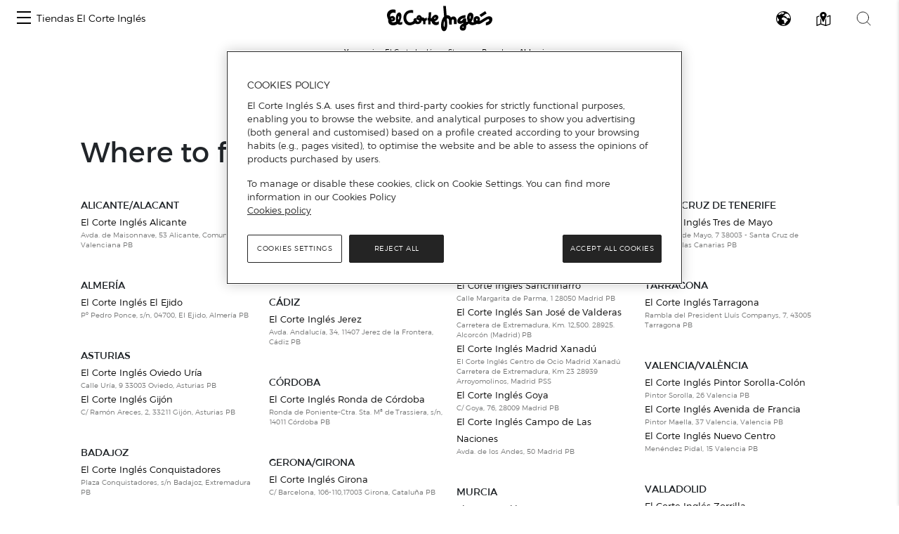

--- FILE ---
content_type: text/css
request_url: https://www.centroscomerciales.elcorteingles.es/assets/ee/css/covid_eci.css
body_size: 3029
content:
.container {
    width: 100%;
    padding-right: 15px;
    padding-left: 15px;
    margin-right: auto;
    margin-left: auto;
}
@media (min-width: 1200px) {
    .container {
        max-width: 1140px;
    }
}
#covid{
    margin-top: 2rem;
    margin-bottom: 1rem;
}
#covid .d-mobile-none{display: none}
#covid .covid-header{
    border: 5px solid #CAD401;
    padding: 36px;
    background: #fff;
    display: flex;
    flex-direction: column;
    align-items: center;
}
#covid .covid-header p{margin-bottom:0}
#covid .covid-header p.title{
    font-size: 36px;
    color: #018B3C;
    font-weight: bold;
    text-transform: uppercase;
    margin: 0 0 24px;
    line-height: 1.2;
}
#covid .covid-header p.description{
    margin-bottom: 36px;
}
#covid .covid-header .btn{
    background: #C8E7D7;
    color: #018B3C;
    border-color: #C8E7D7;
    border-radius: 2px;
    width: 100%;
    margin: 0;
}
#covid .covid-header img{max-height: 160px;}
#covid .covid-header img.d-none{
    margin: 0 auto 32px;
    display: block;
}

#covid .covid-header .btn:hover{
    background: #fff;
    border-color: #018B3C;
    cursor: pointer;
}

#covid .covid-content {
    height: 0;
    opacity: 0;
    padding: 0;
    transition: 0.5s;
    overflow: hidden;
}
#covid .covid-content.unfold {
    padding: 16px;
    border: 1px solid #CAD401;
    opacity: 1;
    height: auto;
}
#covid .covid-content.unfold .covid-content-inside {
    height: 400px;
    overflow-y: auto;
}
#covid .covid-content .three-column {
    column-count: 1;
    column-gap: 0;
}
#covid .covid-content .three-column li{
    font-size: 14px;
}
/*centro no RWD*/

#covid.center-covid .covid-content.unfold .covid-content-inside{
    height: auto;
    max-height: 400px;
}
#covid.center-covid .three-column  p{
/*
        text-transform: uppercase;
        font-weight: bold;
        font-size: 20px;
 */
        margin-bottom: 16px;
        line-height: 1.2;
}
#covid.center-covid .three-column  ul{
        list-style: none;
        font-size: 14px;
        margin-bottom: 16px;
}
#covid.center-covid .three-column  ul li{
    margin-bottom: 8px;
}
@media screen and (min-width: 768px){
    #covid .covid-header img.d-none{display:none}
    #covid .d-mobile-none{display: block}
    #covid .covid-header{
        display: flex;
        flex-direction: row;
        justify-content: space-between;
        padding: 34px;
    }
    #covid .covid-header .btn{
        width: auto;
        min-width: 200px;
    }
    #covid .covid-header .texts{
        max-width: 500px;
    }
    #covid .covid-header img{margin: 0;}
    #covid .covid-content .three-column{
        column-count: 2;
        column-gap: 34px;
    }
    #covid .covid-content.unfold {
        padding: 34px;
    }

    /*centro*/
    #covid.center-covid .covid-header img{margin: 0; max-height: 120px; }
    #covid.center-covid .covid-header p.title{margin: 0}
}
@media screen and (min-width: 1180px){
    #covid .covid-content .three-column{
        column-count: 3;
        column-gap: 32px;
    }
}


--- FILE ---
content_type: text/css
request_url: https://www.centroscomerciales.elcorteingles.es/assets/redesign.css
body_size: 30119
content:
@import 'redesign_font.css';
@import 'redesign_icon.css';
@import 'redesign_footer.css';

/*
    COLLAPSE MENU IN SIDEBAR
 */
[data-toggle="collapse"] i.fa-caret-down {
    display: none;
}
[data-toggle="collapse"] i.fa-caret-up {
    display: inline-block;
}
[data-toggle="collapse"].collapsed i.fa-caret-down {
    display: inline-block;
}
[data-toggle="collapse"].collapsed i.fa-caret-up {
    display: none;
}

/*
    GENERAL COMPONENTS
 */
a {
    color: #000000;
}
a:hover {
    color: #000000;
    /*font-weight: 700;*/
    text-decoration: underline;
}
.hide{
    display: none;
}
.text-underline {
    text-decoration: underline;
}
.text-underline:hover {
    text-decoration: underline;
}
.two-column,
.three-column,
.four-column {
    padding-left: 0;
    width: 100%;
    column-rule: none;
    margin-bottom: 0;
}

ul.centers_of_a_ser_brand > li {
    margin-bottom: 0;
    break-inside: avoid-column;
}
ul.centers_of_a_ser_brand > li .city {
    font-weight: 700;
    font-size: 0.875rem;
    margin: 1rem 0 0 0;
    display: inline-block;
}
ul.centers_of_a_ser_brand.no-bullet li ul,
ul.centers_of_a_ser_brand.no-bullet li ol {
    padding-left: 0;
}
ul.centers_of_a_ser_brand li .center-name {
    margin: 0;
    font-size: 1rem;
    text-transform: inherit;
}
ul.centers_of_a_ser_brand li .center-name:before {
    display: none;
}
ul.centers_of_a_ser_brand li a {
    font-weight: 400;
    font-size: 0.8rem;
}
ul.centers_of_a_ser_brand li a:hover {
    /*font-weight: 700;*/
    text-decoration: underline;
    color: #000000;
}

.event_box {
    margin-bottom: .5rem;
}
.event_box a {
    opacity: 1;
    font-size: .75rem;
}
.event_box p {
    font-size: .75rem;
}

.pagination .page-item .page-link {
    color: #000000;
}
.pagination .page-item.active .page-link {
    background-color: #000000;
    border-color: #000000;
    color: #ffffff;
}

#location_map {
    width: auto;
    height: 100vw;
}

.cookies-wrapper {
    display: none;
    border-top: 1px solid #232323;
}

/*
    HEADER
 */
#header_container {
    z-index: 10;
    position: relative;
}
#header_container .collapsible {
    position: fixed;
    top: -100%;
    left: 0;
    width: 100%;
    height: auto;
    max-height: 100%;
    overflow-x: hidden;
    overflow-y: auto;
    z-index: 9;
    background: #ffffff;
    -webkit-transition: all 0.5s;
    -moz-transition: all 0.5s;
    -ms-transition: all 0.5s;
    -o-transition: all 0.5s;
    transition: all 0.5s;
}
#header_container .collapsible.opened {
    top: 0;
}

#header_container .menu-hamburger {
    display: inline-block;
    height: 100%;
}
#header_container .menu-hamburger span,
#header_container .menu-hamburger span::before,
#header_container .menu-hamburger span::after {
    display: block;
    background-color: #000000;
    height: 2px;
    width: 20px;
    transition: transform 400ms cubic-bezier(0.23, 1, 0.32, 1);
}
#header_container .menu-hamburger span::before {
    position: absolute;
    content: '';
    margin-top: -8px;
}
#header_container .menu-hamburger span::after {
    position: absolute;
    content: '';
    margin-top: 8px;
}

#header_container .menu-logo {
    height: auto;
    width: 150px;
    max-width: 100%;
}
#header_container .menu-center-switch-wrapper {
    padding: 1rem;
    top: 0;
    left: 0;
    height: 100%;
    transform: translateX(-100%);
}
#header_container .menu-center-switch-wrapper.opened {
    transform: translateX(0);
}
#header_container .menu-center-switch-wrapper .close {
    position: absolute;
    top: 1rem;
    right: 1rem;
    z-index: 9;
    font-size: 3rem;
    opacity: 1;
}
#header_container .menu-center-switch-wrapper .nav-pills img {
    max-width: 150px;
    height: 50px;
    object-fit: contain;
}
#header_container .menu-center-switch-wrapper .nav-pills img.logo-outlet {
    max-width: 150px;
    height: 50px;
    object-fit: contain;
}
#header_container .menu-center-switch-wrapper .nav-pills .nav-link:first-child {
    padding-left: 0px;
}
#header_container .menu-center-switch-wrapper .nav-pills .nav-link {
    padding: 0.5rem;
}
#header_container .menu-center-switch-wrapper .nav-pills .nav-link.active,
#header_container .menu-center-switch-wrapper .nav-pills .show > .nav-link {
     background-color: transparent;
}

#header_container .menu-center-switch-hover-wrapper {
    padding: 1rem;
    top: 0;
    left: 0;
    height: 100%;
    transform: translateX(-100%);
}
#header_container .menu-center-switch-hover-wrapper.opened {
    transform: translateX(0);
}
#header_container .menu-center-switch-hover-wrapper .title {
    margin: 0;
    padding-bottom: .5rem;
    font-size: .875rem;
    font-weight: 700;
}
#header_container .menu-center-switch-hover-wrapper ul.centers-list {
    position: relative;
    width: auto;
}
#header_container .menu-center-switch-hover-wrapper ul.centers-list li {
    display: block;
    padding-bottom: .5rem;
}
#header_container .menu-center-switch-hover-wrapper ul.centers-list li .center-name {
    margin: 0;
    font-size: 1rem;
    text-transform: inherit;
}
#header_container .menu-center-switch-hover-wrapper ul.centers-list li .center-name:before {
    display: none;
}
#header_container .menu-center-switch-hover-wrapper ul.centers-list li > ul {
    display: none;
}
#header_container .menu-center-switch-hover-wrapper ul.centers-list li:hover > span,
#header_container .menu-center-switch-hover-wrapper ul.centers-list li:hover > a {
    /*font-weight: 700;*/
    text-decoration: underline;
    cursor: pointer;
}
#header_container .menu-center-switch-hover-wrapper ul.centers-list li.active > span,
#header_container .menu-center-switch-hover-wrapper ul.centers-list li.active > a {
    font-weight: 700;
    cursor: pointer;
}
#header_container .menu-center-switch-hover-wrapper ul.centers-list li.active > ul {
    display: block;
    position: absolute;
    top: 0;
    left: 220px;
    width: calc(100% - 220px);
    height: 100%;
    z-index: 9;
}

#header_container .menu-language-wrapper {
    top: 0;
    left: 0;
    transform: translateY(-100%);
}
#header_container .menu-language-wrapper.opened {
    transform: translateY(0);
}



@media (min-width: 768px) {
    .events-filter-wrapper{
        top: 0 !important;
        left: auto !important;
        right:0 !important;
        max-width: 40vw;
    
        
        background-color: red;
        transform: translateX(100%);
        transition: transform 0.3s ease;
    }
    
    .events-filter-wrapper.opened {
        transform: translateX(0);
    }
}

@media (max-width:767px) {
    #header_container .menu-language-wrapper {
        top: 0;
        left: 0;
        transform: translateY(-100%);
    }
    #header_container .menu-language-wrapper.opened {
        transform: translateY(0);
    }
}


#header_container .menu-map-wrapper {
    height: 100%;
}
#header_container .menu-map-wrapper .map_container {
    height: 100%;
    padding: 0;
    margin: 0;
    max-height: 100%;
}
#header_container .menu-map-wrapper .map_container #store-locator {
    height: 100% !important;
}
#header_container .menu-map-wrapper .close {
    position: absolute;
    top: 1rem;
    right: 1rem;
    z-index: 9;
    width: 40px;
    height: 40px;
    background: #ffffff;
    border: 1px solid #000000;
    font-size: 2rem;
    opacity: 1;
}

#header_container .menu-map-wrapper .woosmap-slw-subpanel-partial-mobile-listview > div {
    max-width: 80%;
}

#header_container .menu-search-wrapper {
    height: 100%;
    padding: 5rem 1rem;
}
#header_container .menu-search-wrapper .close {
    position: absolute;
    top: 1rem;
    right: 1rem;
    z-index: 9;
    font-size: 3rem;
    opacity: 1;
}
#header_container .menu-search-wrapper .ui-autocomplete-input {
    border: 0;
    box-shadow: none;
    border-bottom: 1px solid #000000;
    padding-left: 2rem;
}
#header_container .menu-search-wrapper i {
    position: absolute;
    left: 1rem;
    top: 1rem;
    z-index: 2;
}
#header_container .menu-search-wrapper .easy-autocomplete-container ul {
    border: none;
}
#header_container .menu-search-wrapper .easy-autocomplete-container ul li {
    border: none;
}
#header_container .menu-search-wrapper .easy-autocomplete-container ul li.selected {
    background: none;
}
#header_container .menu-search-wrapper .easy-autocomplete-container ul li a .value {
    width: 80%;
    white-space: nowrap;
    overflow: hidden;
    text-overflow: ellipsis;
    display: inline-block;
    float: none;
    color: #000000;
}

.events-filter-wrapper + .modal-backdrop {
    display: none;
}
.events-filter-wrapper.opened + .modal-backdrop {
    display: block;
}

#header_container .events-filter-wrapper {
    box-shadow: 0px 0px 5px 0px rgba(0, 0, 0, 0.2);
    height: 100%;
    width: 482px;
    max-width: 100%;
    padding: 32px;
    max-height: 100%;
    z-index: 1050;
}
#header_container .events-filter-wrapper .close {
    position: absolute;
    top: 32px;
    right: 32px;
    opacity: 1;
}

.events-filters-button {
    cursor: pointer;
    font-size: 14px;
}
.events-filters-button img {
    margin-right: 5px;
    margin-bottom: 2px;
}

.filter_count{
    color: white;
    background-color: black;
    border-radius: 19px;
    font-size: 10px;
    width: 15px;
    display: inline-block;
    vertical-align: super;
}
#filter_location_tab, #filter_date_tab, #filter_category_tab{
    display: none;
    max-height: 0px;
    transition: max-height 0.8s ease-out 0s;
    overflow: hidden;
}

.events-filters {
    height: 100%;
}
.events-filter-container {
    padding-left: 0;
    padding-right: 0;
    display: flex;
    flex-direction: column;
    justify-content: space-between;
    height: 100%;
}

.events-filters-title {
    font-weight: bold;
    font-size: 24px;
    text-transform: none;
    margin-top: 35px;
    margin-bottom: 20px;
}
.events-filters-plus {
    text-align: right;
}
.events-filters-separator {
    border-top: 1.5px solid #D0D0D0;
    margin-top: 20px;
    margin-bottom: 20px;
}
.events-filters-actions {
    display: flex;
    flex-direction: row;
    gap: 15px;
}
.events-filter-container ul li {
    margin-top: 5px;
}

.event-button-secondary,
.event-button-primary {
    display: inline-block;
    border: 1px solid black;
    text-align: center;
    font-size: 13px;
    font-weight: bold;
    height: 42px;
    line-height: 42px;
    width: 100%;
}
.event-button-secondary {
    background-color: white;
    color: black;
}
.event-button-primary ,
.event-button-primary:hover {
    background-color: black;
    color: white;
}

.events-filters ul {
    margin-bottom: 0;
}


#header_container .nav-icons a img {
    max-width: 21px;
}

#header_container .nav-icons a:hover {
    text-decoration: none;
}

#breadcrumb {
    display: none;
}
#breadcrumb ol li {
    margin-right: 3px;
}
#breadcrumb ol li:after {
    content: ">";
    margin: 0 3px;
    font-size: 10px;
}
#breadcrumb ol li:first-of-type {
    margin-right: 0;
}
#breadcrumb ol li:first-of-type:after {
    content: " ";
}
#breadcrumb ol li a {
    color: inherit;
}

/*
    FOOTER
 */
.footer__wrapper .newsletter__form p {
    margin: 0;
}
.footer__wrapper .logos__section a:hover {
    text-decoration: none;
}

/*
    HOME
 */
.home .center-type-switcher {
    z-index: 9;
}
.home .center-type-switcher a:hover {
    /*font-weight: 700;*/
    text-decoration: underline;
    color: #000000;
}
.home .where-is {
    text-transform: none;
    font-family: ECI-TITLE;
    font-size: 2.5rem;
    font-weight: 700;
    margin-bottom: 1.5rem;
}
.home .where-is:before {
    display: none;
}

/*
    CENTER
 */
#center_header h1 {
    font-size: 1.125rem;
    font-weight: 700;
    margin-bottom: 2rem;
}
#center_header .center-section-switcher {
    overflow-x: auto;
}
#center_header .center-section-switcher::-webkit-scrollbar {
    display: none;
}
#center_header .center-section-switcher a:hover {
    /*font-weight: 700;*/
    text-decoration: underline;
    color: #000000;
}
#center_header .center-section-switcher a.active {
    font-weight: 700;
}
#center .center_info {
    background-color: #000000;
}
#center .center_info p {
    font-size: .875rem;
    color: #ffffff;
}
#center .center_info a {
    color: #ffffff;
}
#center .center_info .dropdown-buildings .dropdown-toggle {
    font-weight: 700;
    color: #ffffff;
    cursor: pointer;
}
#center .center_info .dropdown-buildings .dropdown-menu {
    background-color: #000000;
}
#center .center_info .dropdown-buildings .dropdown-item:focus,
#center .center_info .dropdown-buildings .dropdown-item:active,
#center .center_info .dropdown-buildings .dropdown-item:hover {
    color: #000000;
    background-color: #ffffff;
}
#center .center_info .select-buildings {
    background-color: transparent;
    color: #ffffff;
    font-weight: 700;
    border: 0;
    margin: 0 auto;
}
#center .center_info .select-buildings option {
    background-color: #000000;
    color: #ffffff;
}

#center .center_events .title {
    color: #000000;
    font-family: ECI-TITLE;
    font-size: 2.5rem;
    font-weight: 700;
    text-transform: none;
}
.center_events_title{
    color: #000000;
    font-family: ECI-TITLE;
    font-size: 2.5rem;
    font-weight: 700;
    text-transform: none;
}

#center .center_events .title:before {
    display: none;
}
#center .center_events .event-body h4 {
    font-size: 1.125rem;
}

.center_location .title {
    color: #000000;
    font-family: ECI-TITLE;
    font-size: 2.5rem;
    font-weight: 700;
    text-transform: none;
}
.center_location .title:before {
    display: none;
}
.center_location p {
    font-size: .875rem;
    margin: 0.5rem 0;
}
.center_location ul {
    font-size: .875rem;
}
.center_location .building h4 {
    font-size: 1.125rem;
    font-weight: 700;
}

.center_mosaic .container-xxl {
    max-width: 1600px !important;
}

.center_mosaic .img-wrapper {
    position: relative;
    height: auto;
    padding: 0;
}
.center_mosaic .img-wrapper img {
    object-fit: cover;
    object-position: center center;
    height: 100%;
    max-height: 250px;
}
.center_mosaic .img-wrapper .img-block-left img {
    object-position: left;
}
.center_mosaic .img-wrapper .img-block-right img {
    object-position: right;
}
.center_mosaic .img-wrapper .img-overlay {
    display: block;
    background: rgba(0, 0, 0, 0.3);
    position: absolute;
    top: 0;
    left: 0;
    width: 100%;
    height: 100%;
}
.center_mosaic .img-wrapper.img-light .img-overlay {
    display: none;
}
.center_mosaic .img-wrapper img {
    min-height: 200px;
}
.center_mosaic .img-wrapper.img-wrapper-full-width img {
    max-height: 1080px;
    min-height: 400px;
    max-width: 1920px;
    margin: 0 auto;
}
.center_mosaic .img-wrapper .img-description {
    position: absolute;
    top: 50%;
    left: 50%;
    transform: translate(-50%, -50%);
    width: 80%;
}
.center_mosaic .img-wrapper .img-description p {
    font-size: .875rem;
}
.center_mosaic .img-wrapper .img-description h3 {
    font-size: 1.25rem;
}
.center_mosaic .img-wrapper:not(.img-light) .img-description p {
    color: #ffffff;
}
.center_mosaic .img-wrapper:not(.img-light) .img-description h3 {
    color: #ffffff;
}
.center_mosaic .img-wrapper:not(.img-light) .img-description a {
    color: #ffffff;
}
.center_mosaic.center_mosaic_boxed .img-wrapper {
    margin-bottom: 4rem;
}
.center_mosaic.center_mosaic_boxed .img-wrapper .img-block {
    position: relative;
    background-color: #333333;
}
.center_mosaic.center_mosaic_boxed .img-wrapper .img-description {
    position: relative;
    top: auto;
    left: auto;
    transform: none;
    width: 100%;
    margin-top: 2rem;
}
.center_mosaic.center_mosaic_boxed .img-wrapper .img-description p {
    color: #000000;
}
.center_mosaic.center_mosaic_boxed .img-wrapper .img-description h3 {
    color: #000000;
}
.center_mosaic.center_mosaic_boxed .img-wrapper .img-description a {
    color: #000000;
}
.center_mosaic.center_mosaic_boxed .img-wrapper:not(.img-wrapper-full-width) .img-overlay {
    display: none;
}

#center_services .menu_left,
#result .menu_left {
    border: none;
}
#center_services .menu_left li,
#result .menu_left li {
    margin-bottom: .5rem;
}
#center_services .menu_left li .category-title,
#result .menu_left li .category-title {
    margin: 0;
    font-size: .875rem;
    font-weight: 400;
    line-height: 1.5;
    text-transform: inherit;
}

li .category-title{
    margin: 0;
    font-size: .875rem;
    font-weight: 400;
    line-height: 1.5;
    text-transform: inherit;
}


#center_services .menu_left li .category-title:before,
#result .menu_left li .category-title:before {
    display: none;
}
#center_services .menu_left li a,
#result .menu_left li a {
    display: block;
    color: #000000;
}
#center_services .menu_left li.active a,
#result .menu_left li.active a {
    font-weight: 700;
}
#center_services ul.services_list li,
#result ul.services_list li {
    margin: 0 0 3rem 0;
    border: none;
}
#center_services ul.services_list li .panel,
#result ul.services_list li .panel {
    text-align: center;
    width: 100px;
    min-width: 100px;
    height: 100px;
    overflow: hidden;
    padding: 0;
    margin-bottom: 0;
    margin-right: 1rem;
    border-color: #eeeeee;
    position: relative;
}
#center_services ul.services_list li .panel a,
#result ul.services_list li .panel a {
    line-height: inherit;
}
#center_services ul.services_list li .panel img,
#result ul.services_list li .panel img {
    object-fit: cover;
}
#center_services ul.services_list li .panel .logo-text,
#result ul.services_list li .panel .logo-text {
    display: inline-block;
    position: absolute;
    top: 50%;
    left: 50%;
    transform: translate(-50%, -50%);
    padding: 0;
    font-size: .825rem;
    line-height: 1rem;
    color: #aaaaaa;
    font-weight: 700;
    text-transform: uppercase;
}
#center_services ul.services_list li h3,
#result ul.services_list li h3 {
    font-size: 1.125rem;
    margin-bottom: 0.25rem;
    margin-top: 0;
}
#center_services ul.services_list li .description,
#result ul.services_list li .description {
    font-size: .825rem;
    margin-bottom: 1rem;
}
#center_services ul.services_list li .button,
#result ul.services_list li .button {
    background-color: #000000;
    border: none;
    padding: 0.5rem 0.75rem;
    margin-right: 1rem;
    margin-bottom: 0;
}
#center_services ul.services_list li a:not(.button),
#result ul.services_list li a:not(.button) {
    color: #000000;
}
#result .services_list .event_box .event-body h3 {
    font-size: 120%;
}

#center_brands {
    margin-top: 50px;
    max-width: 1050px;
}
#center_brands .menu_left {
    border: none;
}
#center_brands .menu_left li {
    margin-bottom: .5rem;
}
#center_brands .menu_left li .category-title {
    margin: 0;
    font-size: .875rem;
    font-weight: 400;
    line-height: 1.5;
    text-transform: inherit;
}
#center_brands .menu_left li .category-title:before {
    display: none;
}
#center_brands .menu_left li a {
    display: block;
    color: #000000;
}
#center_brands .menu_left li.active a {
    font-weight: 700;
}

#center_brands_pagination ul {
    padding-top: 0;
    overflow-x: auto;
}
#center_brands_pagination ul::-webkit-scrollbar {
    display: none;
}
#center_brands_pagination ul li {
    display: inline-block;
    font-size: 1.125rem;
    font-weight: 700;
    padding: 8px 0;
}
#center_brands_pagination ul li a {
    padding: 0 8px;
}
#center_brands_pagination ul li:hover a {
    border-bottom: 2px solid #000000;
}
#center_brands_pagination ul li span {
    color: #dedede;
}

#center .sub-nav li {
    margin: 0 .5rem;
}
#center .sub-nav li a {
    background: transparent;
    color: #000000;
    padding: 5px 10px;
    border-radius: 0;
    border: 1px solid #bdbdbd;
    text-transform: none;
}
#center .sub-nav li.active a,
#center .sub-nav li:hover a {
    background: #000000;
    color: #ffffff;
    border-color: #000000;
    text-decoration: none;
}
#center #pills-tab .nav-link {
    color: #000000;
}
#center #pills-tab .nav-link.active {
    background-color: #000000;
    color: #ffffff;
    border-radius: 0;
}
#center #pills-tab .nav-link:not(.active):hover {
    text-decoration: underline;
}
#center #pills-tabContent h2 {
    font-size: .875rem;
    font-weight: 700;
    line-height: 1.2;
}
#center #pills-tabContent h2 span {
    padding: 0;
}
#center #pills-tabContent h2:before {
    display: none;
}
#center #pills-tabContent .sections_floors > li {
    border: none;
}
#center #pills-tabContent .sections_floors .floor_name {
    display: block;
    text-align: center;
    font-size: 5rem;
    line-height: 1;
    font-weight: 700;
    color: #000000;
}
@media only screen and (min-width: 767px) {
    #center #pills-tabContent .sections_floors .floor_name {
        text-align: right;
        padding-right: 40px;
    }   
}

@media only screen and (max-width: 767px) {
    .main-padding{
        padding-left: 20px;
        padding-right: 20px;
    }
}


/*
    SERVICE
 */
#service h1,
#result h1 {
    font-size: 1.125rem;
    font-weight: 700;
}
#service .subtitle,
#result .subtitle {
    font-size: .875rem;
    font-weight: 300;
    color: #000000;
    border: none;
    text-transform: none;
}
#service .panel {
    border-color: #eeeeee;
}
#service .panel img {
    max-width: 100px;
    max-height: 100px;
}
#service .panel .logo-text {
    font-size: 1.125rem;
    top: 0;
}
#service h3,
#service .where-is {
    text-transform: none;
    font-family: ECI-TITLE;
    font-size: 2.5rem;
    font-weight: 700;
    margin-bottom: 1.5rem;
}
#service .where-is:before {
    display: none;
}
#service #description {
    font-size: .875rem;
}
#service #description p {
    font-size: .875rem;
}
#service #appointment .button {
    background-color: #000000;
    border: none;
    padding: 1rem 5rem;
}

/*
    EVENT
 */
#event h2:before {
    display: none;
}
#event h2 {
    font-size: 1.125rem;
    font-weight: 700;
}
#event ul#event-meta-data li {
    padding: 0;
    border: 0;
    display: block;
    font-size: .75rem;
}
#event ul#event-meta-data li span {
    font-weight: 300;
}
#event .description {
    font-size: .875rem;
}
#event .description p {
    font-size: .875rem;
}
#event .description ul {
    padding-left: 1rem;
}
#event .category {
    font-size: .875rem;
}
#event .category p {
    font-size: .875rem;
}
#event .center_location .title {
    font-size: 2.5rem;
}
#event .center_location a {
    display: block;
}

#kind_all h3 {
    text-transform: none;
    font-weight: 700;
}

#kind_all .no-bold {
    text-transform: none;
    font-weight: 400;
}

#kind_all .no-bold:hover {
    text-transform: none;
    font-weight: 400;
}

.province h2:before {
    display: none;
}

/*
    MODALS
 */
.modal .modal-content {
    padding: 2.5rem;
}
.modal .modal-header {
    border: 0;
    padding: 0;
    margin-bottom: 1.5rem;
}
.modal .modal-header .modal-title {
    font-family: ECI-TITLE;
    margin: 0;
}
.modal .modal-header .close {
    opacity: 1;
    position: absolute;
    top: 1.5rem;
    right: 1.5rem;
}
.modal .modal-body {
    padding: 0;
}
.modal .modal-body h6 {
    font-weight: 700;
}
.modal .modal-body p {
    font-size: .875rem;
}
.modal .modal-body ul li {
    line-height: 1.5rem;
}
.modal .modal-body ul li.small {
    line-height: 1rem;
}

@media screen and (max-width: 359px) {
    .ml-xs-1, .mx-xs-1 {
        margin-left: 0.25rem!important;
    }

    .mr-xs-1, .mx-xs-1 {
        margin-right: 0.25rem!important;
    }
}

@media screen and (max-width: 992px) {
    #center.container {
        max-width: 100%;
    }
}

@media screen and (max-width: 576px) {
    #header_container .menu-logo {
        height: 20px;
        width: auto;
        max-width: 100%;
        margin-top: 7px;
    }

    #header_container .navbar-brand {
        padding: 0px ;
    }
    #header_container .menu-logo.logo-outlet {
        margin-top: 0px;
    }

    #header_container .menu-logo.logo-eci {
        height: 30px;
        width: auto;
        max-width: 100%;
        margin-top: 7px;
    }
    .navbar-nav {
        margin-bottom: 6px;
    }
}

@media screen and (min-width: 576px) {

    .container {
        max-width: 550px;
    }

    .two-column-sm {
        column-count: 2;
    }

    #header_container .menu-center-switch-wrapper {
        top: 0;
        left: 0;
        transform: translateY(-100%);
    }
    #header_container .menu-center-switch-wrapper.opened {
        transform: translateY(0);
    }

    #header_container .menu-center-switch-wrapper .nav-pills .nav-link .logo-outlet {
       height: 50px;
    }
    #header_container .menu-center-switch-wrapper .nav-pills .nav-link {
        padding: 0.5rem 1rem;
    }
    #header_container .menu-center-switch-wrapper .nav-pills img {
        max-width: 150px;
        height: 50px;
        object-fit: contain;
    }
    #header_container .menu-center-switch-wrapper .nav-pills img.logo-outlet {
        max-width: 150px;
        height: 50px;
        object-fit: contain;
    }

    #header_container .menu-center-switch-hover-wrapper {
        top: 0;
        left: 0;
        transform: translateY(-100%);
    }
    #header_container .menu-center-switch-hover-wrapper.opened {
        transform: translateY(0);
    }

    #breadcrumb {
        padding: 0 1rem;
        margin: .5rem 0;
        display: flex;
        flex-direction: row;
        flex-wrap: nowrap;
        align-content: center;
        justify-content: center;
        align-items: center;
    }

    .center_mosaic .img-wrapper .img-description {
        width: 90%;
    }
    .center_mosaic .img-wrapper:not(.img-wrapper-full-width) {
        max-height: 500px;
    }
    .center_mosaic .img-wrapper.img-wrapper-full-width .img-description {
        width: 80%;
    }
    .center_mosaic .img-wrapper.img-wrapper-full-width .img-description p {
        font-size: .875rem;
    }
    .center_mosaic .img-wrapper.img-wrapper-full-width .img-description h3 {
        font-size: 1.25rem;
    }
    .center_mosaic .img-wrapper.img-wrapper-full-width:not(.img-light) .img-description p {
        color: #ffffff;
    }
    .center_mosaic .img-wrapper.img-wrapper-full-width:not(.img-light) .img-description h3 {
        color: #ffffff;
    }
    .center_mosaic .img-wrapper.img-wrapper-full-width:not(.img-light) .img-description a {
        color: #ffffff;
    }
    .center_mosaic.center_mosaic_boxed .img-wrapper:not(.img-wrapper-full-width) {
        max-height: none;
    }
    .center_mosaic.center_mosaic_boxed .img-wrapper:not(.img-wrapper-full-width) .img-block {
        max-height: 500px;
    }
    .center_mosaic.center_mosaic_boxed .img-wrapper:not(.img-wrapper-full-width):nth-of-type(odd) {
        /*padding-left: 1rem;*/
        padding-right: .5rem;
    }
    .center_mosaic.center_mosaic_boxed .img-wrapper:not(.img-wrapper-full-width):nth-of-type(even) {
        padding-left: .5rem;
        /*padding-right: 1rem;*/
    }
    .center_mosaic.center_mosaic_boxed .img-wrapper.img-wrapper-full-width .img-description {
        position: absolute;
        top: 50%;
        left: 50%;
        transform: translate(-50%, -50%);
        width: 80%;
    }
}
@media screen and (max-width: 768px) {
    .map-mobile{
        padding-left: 0px;
        padding-right: 0px;
    }
}
@media screen and (min-width: 768px) {
    .padding-left-0{
        padding-left: 0px;
    }
    .events-shoppingCenter{
        margin-left: 0px !important;
        margin-right: 0px !important;
    }
    .container {
        max-width: 740px;
    }

    #location_map {
        height: 500px;
    }

    .two-column-md {
        column-count: 2;
    }
    .three-column-md {
        column-count: 3;
    }

    .center_mosaic .img-wrapper img {
        max-height: 500px;
    }
    .center_mosaic .img-wrapper .img-description {
        width: 80%;
    }
    .center_mosaic .img-wrapper .img-description h3 {
        font-size: 1.5rem;
    }
    .center_mosaic .img-wrapper.img-wrapper-full-width .img-description {
        top: auto;
        left: auto;
        bottom: 3rem;
        right: 1rem;
        transform: none;
        width: 75%;
    }
    .center_mosaic.center_mosaic_boxed .img-wrapper:not(.img-wrapper-full-width):nth-of-type(odd) {
        /*padding-left: 2rem;*/
        padding-right: 1rem;
    }
    .center_mosaic.center_mosaic_boxed .img-wrapper:not(.img-wrapper-full-width):nth-of-type(even) {
        padding-left: 1rem;
       /* padding-right: 2rem;*/
    }
    .center_mosaic .img-wrapper.img-wrapper-full-width .img-description h3 {
        font-size: 2rem;
    }
    .center_mosaic.center_mosaic_boxed .img-wrapper.img-wrapper-full-width .img-description {
        top: auto;
        left: auto;
        bottom: 3rem;
        right: 1rem;
        transform: none;
        width: 75%;
    }

    .modal .modal-header .modal-title {
        font-size: 2.5rem;
    }

    #center #pills-tabContent .sections_floors .floor_name span {
        font-size: 10rem;
        display: block;
    }
    #center #pills-tabContent .sections_floors .floor_name .floor_name_too_large {
        font-size: 3rem;
    }
}

@media screen and (min-width: 992px) {
    .container {
        max-width: 960px;
    }

    .three-column-lg {
        column-count: 3;
    }

    .center_mosaic .img-wrapper .img-description h3 {
        font-size: 1.75rem;
    }
    .center_mosaic .img-wrapper.img-wrapper-full-width .img-description {
        width: 60%;
    }
    .center_mosaic .img-wrapper.img-wrapper-full-width .img-description h3 {
        font-size: 2.25rem;
    }
    .center_mosaic.center_mosaic_boxed .img-wrapper.img-wrapper-full-width .img-description {
        width: 60%;
    }
}

@media screen and (min-width: 1200px) {
    .container {
        max-width: 1080px !important;
    }
    .center_mosaic .img-wrapper.img-wrapper-full-width .img-description h3 {
        font-size: 2.75rem;
    }
}

@media screen and (min-width: 1280px) {
    .four-column-xl {
        column-count: 4;
    }
}

@media screen and (min-width: 1300px) {
    .center_mosaic .img-wrapper.img-wrapper-full-width .img-description h3 {
        font-size: 3rem;
    }
}

--- FILE ---
content_type: text/css
request_url: https://www.centroscomerciales.elcorteingles.es/assets/redesign_footer.css
body_size: 23828
content:
/*
    FOOTER
 */
.footer__wrapper {
    font-family: ECI-TEXT;
    font-size: 12.8px;
    color: #242424;
    font-weight: 400;
    display: flex;
    flex-flow: column nowrap
}

.copyright {
    background-color: #f0f0f0;
    padding: 1rem;
    padding: 24px 1rem
}

.copyright__wrapper {
    max-width: 1440px;
    margin: auto;
    display: flex;
    flex-direction: column;
    display: grid;
    grid-auto-flow: row;
    grid-gap: 16px
}

@media only screen and (min-width: 48.0625em) {
    .copyright__wrapper {
        grid-auto-flow:column;
        align-items: center;
        justify-content: center
    }
}

@media only screen and (min-width: 62.25em) {
    .copyright__wrapper {
        justify-content:space-between
    }
}

.copyright__copy {
    display: flex;
    align-items: center;
    gap: 20px
}

@media only screen and (min-width: 48.0625em) {
    .copyright__copy {
        justify-content:center;
        flex-basis: 100%
    }
}

@media only screen and (min-width: 62.25em) {
    .copyright__copy {
        justify-content:initial;
        flex-basis: auto
    }
}

.copyright__icon {
    height: 20px;
    width: 35px
}

.copyright__links {
    list-style: none;
    display: grid;
    grid-gap: 2rem;
    grid-auto-flow: inherit
}

.copyright__link {
    display: block;
    text-decoration: none;
    color: inherit;
    font-weight: 700;
    font-family: ECI-TEXT;
    font-size: 12.8px;
    color: #242424;
    font-weight: 700
}

.links {
    background-color: #fff;
    padding: 1rem;
    padding: 0 1rem
}

@media only screen and (min-width: 48.0625em) {
    .links {
        padding:40px 1rem
    }
}

.links__wrapper {
    max-width: 1440px;
    margin: auto;
    display: flex;
    flex-direction: column
}

@media only screen and (min-width: 48.0625em) {
    .links__wrapper {
        display:flex;
        flex-direction: row;
        justify-content: center;
        gap: 48px
    }
}

@media only screen and (min-width: 62.25em) {
    .links__wrapper {
        justify-content:space-between
    }
}

.links__block {
    border-bottom: 1px solid #e1e1e1
}

@media only screen and (min-width: 48.0625em) {
    .links__block {
        border:none
    }
}

.links__label {
    display: flex;
    justify-content: space-between;
    cursor: pointer;
    padding: 16px 16px 16px 0
}

@media only screen and (min-width: 48.0625em) {
    .links__label {
        padding:8px 0;
        pointer-events: none;
        touch-action: none
    }
}

.links__title {
    font-weight: 700;
    font-family: ECI-TEXT;
    font-size: 12.8px;
    color: #242424;
    font-weight: 700;
    text-transform: uppercase
}

#h3_linksTitle{
    font-weight: 700;
    font-family: ECI-TEXT;
    font-size: 12.8px;
    color: #242424;
    font-weight: 700;
    text-transform: uppercase
}

.links__icon {
    transition: transform .2s linear 0s
}

.links__icon--open {
    transform: rotate(180deg)
}

.links__icon.links__icon::before {
    font-size: 16px
}

@media only screen and (min-width: 48.0625em) {
    .links__icon--arrow {
        display:none
    }
}

.links__icon--rrss {
    color: #6a6a6a;
    -webkit-transition: color .25s ease-in-out;
    -moz-transition: color .25s ease-in-out;
    transition: color .25s ease-in-out
}

.links__list {
    list-style: none
}

@media only screen and (min-width: 48.0625em) {
    .links__list.links__list {
        display:initial!important;
        opacity: 1
    }
}

.links__list li {
    padding: 16px 0
}

@media only screen and (min-width: 48.0625em) {
    .links__list li {
        padding:4px 0
    }
}

.links__link {
    display: block;
    text-decoration: none;
    color: inherit
}

.links__link--icon {
    display: grid;
    grid-gap: 8px;
    grid-auto-flow: column;
    justify-content: flex-start
}

.links__link--icon:hover .instagram-big {
    color: #b7388d
}

.links__link--icon:hover .facebook-big {
    color: #3b5998
}

.links__link--icon:hover .twitter-big {
    color: #55acee
}

.links__link--icon:hover .youtube-big {
    color: #b00
}

.links__link--icon:hover .pinterest-big {
    color: #cb2027
}

.links__link--icon:hover .tiktok-big {
    color: #69c9d0
}

.logos {
    background-color: #fff;
    padding: 1rem
}

.logos__wrapper {
    max-width: 1440px;
    margin: auto;
    display: flex;
    flex-direction: column;
    align-items: start;
    gap: 64px
}

@media only screen and (min-width: 48.0625em) {
    .logos__wrapper {
        justify-content:center;
        align-items: center;
        gap: 24px
    }
}

@media only screen and (min-width: 62.25em) {
    .logos__wrapper {
        flex-direction:row;
        justify-content: space-between
    }
}

.logos__section {
    width: 100%;
    display: grid;
    grid-gap: 24px;
    justify-items: start;
    grid-auto-flow: row
}

@media only screen and (min-width: 48.0625em) {
    .logos__section {
        width:auto;
        grid-auto-flow: column
    }
}

.logos__section--grid {
    flex-direction: column;
    display: grid;
    grid-template-columns: repeat(2,1fr);
    justify-items: center
}

@media only screen and (min-width: 48.0625em) {
    .logos__section--grid {
        grid-template-columns:repeat(4,1fr)
    }
}

@media only screen and (min-width: 62.25em) {
    .logos__section--grid {
        display:flex;
        flex-direction: row
    }
}

.logos__logo {
    font-weight: 700;
    font-family: ECI-TEXT;
    font-size: 12.8px;
    color: #242424;
    font-weight: 700;
    display: block;
    text-decoration: none;
    color: inherit;
    min-height: 18px;
    text-align: center;
    display: flex;
    flex-wrap: wrap;
    flex-direction: inherit;
    justify-content: center;
    align-items: center;
    gap: 9.6px
}

.logos__logo svg {
    height: 11px;
    width: auto;
    min-width: 24px
}

.logos__logo svg .click>path {
    fill: #539547
}

.logos__logo svg .and-collect>path {
    fill: #222220
}

.logos__logo svg .cnc-eci-logo {
    fill: #3a8244
}

.logos__icon.logos__icon {
    color: #00862d;
    font-size: 24px;
    display: flex;
    height: 18px;
    align-items: center
}

.logos__icon--att-cliente {
    margin: 0 -1.5px
}

.newsletter {
    background-color: #fff;
    padding: 1rem;
    padding: 2rem 1rem
}

.newsletter__wrapper {
    max-width: 1440px;
    margin: auto;
    display: flex;
    flex-direction: column;
    position: relative;
    align-items: center;
    padding: 2rem 0
}

.newsletter__wrapper::after {
    content: '';
    position: absolute;
    width: 100%;
    height: 2px;
    bottom: -1.5rem;
    left: 50%;
    transform: translateX(-50%);
    background-color: #f0f0f0
}

.newsletter__wrapper::before {
    content: '';
    position: absolute;
    width: 100%;
    max-width: 1080px;
    height: 2px;
    top: -1.5rem;
    left: 50%;
    transform: translateX(-50%);
    background-color: #f0f0f0
}

.newsletter__form {
    display: grid;
    grid-gap: 1.5rem;
    width: 100%;
    max-width: 510px
}

.newsletter__form-title {
    font-family: ECI-TITLE;
    font-size: 1.5rem;
    text-align: center
}

@media only screen and (min-width: 62.25em) {
    .newsletter__form-title {
        font-size:2.5rem
    }
}

.newsletter__form-subtitle {
    font-family: ECI-TEXT;
    font-size: .875rem;
    text-align: center;
    text-transform: none !important;
}

.newsletter__form-email {
    display: grid;
    width: 100%;
    grid-template-columns: 1fr min-content;
    grid-template-rows: auto minmax(1rem,auto);
    row-gap: .3rem
}

@media only screen and (min-width: 48.0625em) {
    .newsletter__form-email {
        padding:0 .5rem
    }
}

.newsletter__form-email-input {
    flex: 1;
    height: 2rem;
    padding: .25rem 1rem;
    font-family: ECI-TEXT;
    font-size: .813rem;
    border: solid 1px #000;
    min-width: 8rem
}

@media only screen and (min-width: 48.0625em) {
    .newsletter__form-email-input {
        height:3rem;
        padding: .5rem 1rem
    }
}

.newsletter__form-email-input::placeholder {
    color: #8f8f8f;
    opacity: 1
}

.newsletter__form-email-input--error {
    border-color: #e21e04
}

.newsletter__form-email-button {
    font-family: ECI-TEXT;
    font-size: 12.8px;
    color: #242424;
    font-weight: 400;
    font-size: .813rem;
    text-transform: uppercase;
    letter-spacing: 1px;
    background-color: #242424;
    color: #fff;
    height: 2rem;
    padding: .25rem 1.5rem;
    cursor: pointer;
    border: none;
    outline: 0
}

@media only screen and (min-width: 48.0625em) {
    .newsletter__form-email-button {
        height:3rem;
        padding: .5rem 3rem
    }
}

.newsletter__form-error {
    font-family: ECI-TEXT;
    font-weight: 400;
    font-size: .75rem;
    color: #e21e04
}

.newsletter__form-error--email {
    grid-column: span 2
}

.newsletter__form-error--privacy {
    flex-basis: 100%
}

.newsletter__form-privacy {
    position: relative;
    display: grid;
    grid-auto-flow: column;
    grid-gap: .3rem 1rem
}

.newsletter__form-privacy-input {
    position: absolute;
    opacity: 0;
    cursor: pointer;
    height: 0;
    width: 0
}

.newsletter__form-privacy-input.newsletter__form-privacy-input {
    margin: 0;
    font-size: initial
}

.newsletter__form-privacy-input:checked~.newsletter__form-privacy-check {
    -webkit-mask-image: url("data:image/svg+xml,%3Csvg xmlns='http://www.w3.org/2000/svg' width='21.977' height='21.862' viewBox='0 0 21.977 21.862'%3E%3Cg id='Grupo_60139' data-name='Grupo 60139' transform='translate(-512.247 -309.579)'%3E%3Cg id='Grupo_60138' data-name='Grupo 60138'%3E%3Crect id='RectÃ¡ngulo_15046' data-name='RectÃ¡ngulo 15046' width='20.477' height='20.362' rx='1' transform='translate(512.997 310.329)' fill='none' stroke='%23242424' stroke-linecap='round' stroke-linejoin='round' stroke-width='1.5'/%3E%3C/g%3E%3Cpath id='Trazado_9949' data-name='Trazado 9949' d='M517.784,320.853l2.413,3.3a.8.8,0,0,0,1.313.006l7.238-7.481' fill='none' stroke='%23242424' stroke-linecap='round' stroke-miterlimit='10' stroke-width='1.5'/%3E%3C/g%3E%3C/svg%3E%0A");
    mask-image: url("data:image/svg+xml,%3Csvg xmlns='http://www.w3.org/2000/svg' width='21.977' height='21.862' viewBox='0 0 21.977 21.862'%3E%3Cg id='Grupo_60139' data-name='Grupo 60139' transform='translate(-512.247 -309.579)'%3E%3Cg id='Grupo_60138' data-name='Grupo 60138'%3E%3Crect id='RectÃ¡ngulo_15046' data-name='RectÃ¡ngulo 15046' width='20.477' height='20.362' rx='1' transform='translate(512.997 310.329)' fill='none' stroke='%23242424' stroke-linecap='round' stroke-linejoin='round' stroke-width='1.5'/%3E%3C/g%3E%3Cpath id='Trazado_9949' data-name='Trazado 9949' d='M517.784,320.853l2.413,3.3a.8.8,0,0,0,1.313.006l7.238-7.481' fill='none' stroke='%23242424' stroke-linecap='round' stroke-miterlimit='10' stroke-width='1.5'/%3E%3C/g%3E%3C/svg%3E%0A")
}

.newsletter__form-privacy-check {
    height: 1.5rem;
    width: 1.5rem;
    -webkit-mask-image: url("data:image/svg+xml,%3Csvg xmlns='http://www.w3.org/2000/svg' width='21.977' height='21.862' viewBox='0 0 21.977 21.862'%3E%3Cg id='Grupo_60137' data-name='Grupo 60137' transform='translate(-485.469 -309.579)'%3E%3Cg id='Grupo_60136' data-name='Grupo 60136'%3E%3Crect id='RectÃ¡ngulo_15045' data-name='RectÃ¡ngulo 15045' width='20.477' height='20.362' rx='1' transform='translate(486.219 310.329)' fill='none' stroke='%23242424' stroke-linecap='round' stroke-linejoin='round' stroke-width='1.5'/%3E%3C/g%3E%3C/g%3E%3C/svg%3E%0A");
    mask-image: url("data:image/svg+xml,%3Csvg xmlns='http://www.w3.org/2000/svg' width='21.977' height='21.862' viewBox='0 0 21.977 21.862'%3E%3Cg id='Grupo_60137' data-name='Grupo 60137' transform='translate(-485.469 -309.579)'%3E%3Cg id='Grupo_60136' data-name='Grupo 60136'%3E%3Crect id='RectÃ¡ngulo_15045' data-name='RectÃ¡ngulo 15045' width='20.477' height='20.362' rx='1' transform='translate(486.219 310.329)' fill='none' stroke='%23242424' stroke-linecap='round' stroke-linejoin='round' stroke-width='1.5'/%3E%3C/g%3E%3C/g%3E%3C/svg%3E%0A");
    -webkit-mask-repeat: no-repeat;
    mask-repeat: no-repeat;
    background-color: #242424
}

.newsletter__form-privacy-check--error {
    background-color: #e21e04
}

.newsletter__form-privacy-label {
    flex: 1;
    font-family: ECI-TEXT;
    font-size: .75rem
}

.newsletter__form-privacy-link {
    color: inherit;
    display: initial
}

.newsletter__modal-message {
    font-family: ECI-TEXT;
    font-size: 12.8px;
    color: #242424;
    font-weight: 400;
    font-size: .875rem;
    text-align: center
}

@media only screen and (min-width: 48.0625em) {
    .newsletter__modal-message {
        width:400px
    }
}

.newsletter__modal .modal-footer {
    display: flex
}

.newsletter__modal-button {
    font-weight: 700;
    font-family: ECI-TEXT;
    font-size: 12.8px;
    color: #242424;
    font-weight: 700;
    font-size: .813rem;
    text-transform: uppercase;
    background-color: #242424;
    color: #fff;
    height: 3rem;
    padding: .5rem 5rem;
    cursor: pointer;
    border: none;
    outline: 0;
    margin: auto;
    flex: 1
}

@media only screen and (min-width: 48.0625em) {
    .newsletter__modal-button {
        flex:0
    }
}


.webs {
    background-color: #fafafa;
    padding: 1rem;
    padding: 0 1rem
}

@media only screen and (min-width: 48.0625em) {
    .webs {
        padding:1rem
    }
}

.webs__wrapper {
    max-width: 1440px;
    margin: auto;
    display: flex;
    flex-direction: column
}

@media only screen and (min-width: 48.0625em) {
    .webs__wrapper {
        gap:1rem
    }
}

@media only screen and (min-width: 48.0625em) {
    .webs__phones {
        display:grid;
        grid-auto-flow: column;
        grid-auto-columns: 1fr;
        gap: 1rem
    }
}

.webs__phone {
    display: flex;
    flex-direction: column;
    position: relative
}

.webs__phone-item {
    flex-basis: 50px;
    border-bottom: 1px solid #e1e1e1;
    line-height: 24px;
    padding: 12.8px 12.8px 12.8px 0
}

@media only screen and (min-width: 48.0625em) {
    .webs__phone-item {
        flex-basis:auto;
        border-bottom: none;
        padding: 0
    }
}

.webs__phone-title {
    font-weight: 700;
    font-family: ECI-TEXT;
    font-size: 12.8px;
    color: #242424;
    font-weight: 700;
    font-size: 14.4px;
    text-transform: uppercase;
    display: flex;
    justify-content: center;
    align-items: center
}

@media only screen and (min-width: 48.0625em) {
    .webs__phone-title {
        font-weight:700;
        font-family: ECI-TEXT;
        font-size: 12.8px;
        color: #242424;
        font-weight: 700;
        text-transform: initial;
        justify-content: start
    }
}

.webs__phone-link {
    display: block;
    text-decoration: none;
    color: inherit;
    display: grid;
    justify-content: space-between;
    align-items: center;
    grid-gap: .5rem;
    grid-auto-flow: column
}

.webs__phone-link .tooltip {
    position: absolute;
    top: -.5rem;
    right: 0;
    left: 0;
    text-align: center
}

.webs__phone-link svg {
    height: 16px;
    fill: #00862d;
    width: auto
}

.webs__phone-link--left {
    justify-content: start
}

.webs__phone-link.disabled {
    cursor: not-allowed
}

.webs__phone-link.disabled:hover .tooltip {
    display: block
}

.webs__phone-link.disabled svg {
    fill: #d3d3d3
}

@media only screen and (min-width: 48.0625em) {
    .webs__phone-icon {
        display:none
    }
}

.webs__phone-icon::before {
    font-size: 24px
}

.webs__phone-dots {
    display: none
}

@media only screen and (min-width: 48.0625em) {
    .webs__phone-dots {
        display:initial
    }
}

.webs__phone-number {
    font-weight: 700;
    font-family: ECI-TEXT;
    font-size: 12.8px;
    color: #242424;
    font-weight: 700;
    white-space: nowrap
}

@media only screen and (min-width: 48.0625em) {
    .webs__links {
        display:grid;
        grid-auto-flow: column;
        gap: 1rem;
        grid-template-columns: repeat(2,1fr)
    }

    .webs__links--with-chat {
        grid-template-columns: repeat(3,1fr)
    }
}

.webs__link {
    border-bottom: 1px solid #e1e1e1
}

@media only screen and (min-width: 48.0625em) {
    .webs__link {
        border-bottom:none
    }

    .webs__link--big {
        position: relative;
        grid-column: 1/-2
    }

    .webs__link--big::after {
        content: '';
        position: absolute;
        height: 90%;
        width: 1px;
        top: 20px;
        right: calc(-.5rem - 1px);
        background-color: #f0f0f0
    }
}

.webs__link-label {
    display: flex;
    justify-content: space-between;
    gap: 1rem;
    cursor: pointer;
    padding: 16px 16px 16px 0
}

@media only screen and (min-width: 48.0625em) {
    .webs__link-label {
        padding:14px 0;
        justify-content: start
    }
}

.webs__link-title {
    font-weight: 700;
    font-family: ECI-TEXT;
    font-size: 12.8px;
    color: #242424;
    font-weight: 700
}

.webs__link-icon {
    transition: transform .2s linear 0s
}

.webs__link-icon--open {
    transform: rotate(180deg)
}

.webs__link-icon.webs__link-icon::before {
    font-size: 16px
}

@media only screen and (min-width: 48.0625em) {
    .webs__link-list-wrapper {
        display:grid;
        grid-auto-flow: column;
        gap: 1rem
    }
}

.webs__link-list {
    list-style: none
}

.webs__link-list li {
    padding: 16px 0
}

@media only screen and (min-width: 48.0625em) {
    .webs__link-list li {
        padding:4px 0
    }
}

.webs__link-link {
    display: block;
    text-decoration: none;
    color: inherit
}

.webs__social {
    display: grid;
    justify-content: center;
    align-items: center;
    grid-gap: 24px;
    padding: 12px;
    grid-auto-flow: column
}

.webs__social-link {
    display: block;
    text-decoration: none;
    color: inherit;
    display: flex
}

.webs__social-logo {
    display: flex;
    align-items: center;
    gap: 8px
}

.webs__social-icon.webs__social-icon {
    font-size: 19.2px
}

.webs__social-icon--confianza {
    background-image: url("data:image/svg+xml,%3Csvg xmlns='http://www.w3.org/2000/svg' width='50' height='50' viewBox='0 0 50 50'%3E%3Cg id='Grupo_14790' data-name='Grupo 14790' transform='translate(-756.491 -263.432)'%3E%3Cpath id='Trazado_6924' data-name='Trazado 6924' d='M782.349,265.184a24.106,24.106,0,1,1-24.106,24.106,24.106,24.106,0,0,1,24.106-24.106' transform='translate(-0.858 -0.858)' fill='%23fff'/%3E%3Cg id='Grupo_14775' data-name='Grupo 14775' transform='translate(756.491 263.432)'%3E%3Cg id='Grupo_14774' data-name='Grupo 14774'%3E%3Cpath id='Trazado_6925' data-name='Trazado 6925' d='M781.491,264.843A23.59,23.59,0,1,1,757.9,288.432a23.59,23.59,0,0,1,23.589-23.589m0-1.411a25,25,0,1,0,25,25,25.029,25.029,0,0,0-25-25Z' transform='translate(-756.491 -263.432)'/%3E%3C/g%3E%3C/g%3E%3Cg id='Grupo_14776' data-name='Grupo 14776' transform='translate(776.442 277.109)'%3E%3Cpath id='Trazado_6926' data-name='Trazado 6926' d='M801.028,290.238a5.433,5.433,0,1,0,5.432,5.433,5.432,5.432,0,0,0-5.432-5.433Zm0,8.688a3.255,3.255,0,1,1,3.253-3.255,3.254,3.254,0,0,1-3.253,3.255Z' transform='translate(-795.594 -290.238)'/%3E%3C/g%3E%3Cg id='Grupo_14777' data-name='Grupo 14777' transform='translate(769.353 270.02)'%3E%3Cpath id='Trazado_6927' data-name='Trazado 6927' d='M794.222,276.345a12.521,12.521,0,1,0,12.521,12.521h0a1.061,1.061,0,1,0-2.123,0h0a10.4,10.4,0,1,1-10.4-10.4,1.06,1.06,0,0,0,0-2.121Z' transform='translate(-781.7 -276.345)'/%3E%3C/g%3E%3Cg id='Grupo_14778' data-name='Grupo 14778' transform='translate(772.868 273.536)'%3E%3Cpath id='Trazado_6928' data-name='Trazado 6928' d='M797.6,283.236a9.006,9.006,0,1,0,0,18.011v0a1.088,1.088,0,1,0,0-2.176h0a6.829,6.829,0,1,1,6.826-6.829h0a1.089,1.089,0,0,0,2.178,0h0a9.005,9.005,0,0,0-9-9.006Z' transform='translate(-788.59 -283.236)'/%3E%3C/g%3E%3Cg id='Grupo_14779' data-name='Grupo 14779' transform='translate(764.896 298.392)'%3E%3Cpath id='Trazado_6929' data-name='Trazado 6929' d='M774.887,335.583a1.818,1.818,0,1,1,0-3.63,2.154,2.154,0,0,1,1.1.307l-.249.691a1.759,1.759,0,0,0-.839-.235,1.055,1.055,0,1,0,0,2.11,1.738,1.738,0,0,0,.878-.259l.244.69A2.138,2.138,0,0,1,774.887,335.583Z' transform='translate(-772.965 -331.953)'/%3E%3C/g%3E%3Cg id='Grupo_14780' data-name='Grupo 14780' transform='translate(768.666 298.392)'%3E%3Cpath id='Trazado_6930' data-name='Trazado 6930' d='M782.137,335.583a1.719,1.719,0,0,1-1.784-1.812,1.748,1.748,0,0,1,1.817-1.818,1.723,1.723,0,0,1,1.784,1.818A1.749,1.749,0,0,1,782.137,335.583Zm.014-2.9a1.1,1.1,0,1,0,.931,1.089A.974.974,0,0,0,782.151,332.682Z' transform='translate(-780.353 -331.953)'/%3E%3C/g%3E%3Cg id='Grupo_14781' data-name='Grupo 14781' transform='translate(773.307 298.383)'%3E%3Cpath id='Trazado_6931' data-name='Trazado 6931' d='M792.386,335.584l-2.12-1.9v1.837h-.815v-3.563l.11-.019,2.091,1.889V332h.815v3.568Z' transform='translate(-789.451 -331.935)'/%3E%3C/g%3E%3Cg id='Grupo_14782' data-name='Grupo 14782' transform='translate(777.511 298.449)'%3E%3Cpath id='Trazado_6932' data-name='Trazado 6932' d='M798.5,332.814v.777h1.209v.715H798.5v1.276h-.815v-3.515h2.225v.748Z' transform='translate(-797.69 -332.066)'/%3E%3C/g%3E%3Cg id='Grupo_14783' data-name='Grupo 14783' transform='translate(780.665 298.449)'%3E%3Cpath id='Trazado_6933' data-name='Trazado 6933' d='M803.872,335.581v-3.515h.815v3.515Z' transform='translate(-803.872 -332.066)'/%3E%3C/g%3E%3Cg id='Grupo_14784' data-name='Grupo 14784' transform='translate(782.269 298.421)'%3E%3Cpath id='Trazado_6934' data-name='Trazado 6934' d='M809.585,335.554l-.264-.638h-1.213l-.264.638h-.829l1.654-3.544h.11l1.655,3.544Zm-.868-2.105-.35.844h.695Z' transform='translate(-807.015 -332.01)'/%3E%3C/g%3E%3Cg id='Grupo_14785' data-name='Grupo 14785' transform='translate(786.469 298.383)'%3E%3Cpath id='Trazado_6935' data-name='Trazado 6935' d='M818.182,335.584l-2.119-1.9v1.837h-.815v-3.563l.111-.019,2.09,1.889V332h.815v3.568Z' transform='translate(-815.247 -331.935)'/%3E%3C/g%3E%3Cg id='Grupo_14786' data-name='Grupo 14786' transform='translate(790.345 298.449)'%3E%3Cpath id='Trazado_6936' data-name='Trazado 6936' d='M824.168,334.838h1.683v.743h-2.983l-.024-.086,1.741-2.681h-1.616v-.748h2.916l.024.091Z' transform='translate(-822.845 -332.066)'/%3E%3C/g%3E%3Cg id='Grupo_14787' data-name='Grupo 14787' transform='translate(794.019 298.421)'%3E%3Cpath id='Trazado_6937' data-name='Trazado 6937' d='M832.616,335.554l-.264-.638h-1.213l-.264.638h-.83l1.655-3.544h.11l1.655,3.544Zm-.868-2.105-.351.844h.7Z' transform='translate(-830.046 -332.01)'/%3E%3C/g%3E%3Cpath id='Trazado_6938' data-name='Trazado 6938' d='M784.7,341.18a1.887,1.887,0,0,0-1.875,1.937,1.851,1.851,0,0,0,1.856,1.928,1.934,1.934,0,0,0,.02-3.865Zm-.01.494a1.446,1.446,0,1,1-1.323,1.443A1.341,1.341,0,0,1,784.687,341.674Z' transform='translate(-12.897 -38.081)'/%3E%3Cpath id='Trazado_6939' data-name='Trazado 6939' d='M795.63,341.218v2.66l-2.146-2.728-.237.055v3.778h.514V342.29l2.164,2.757.224-.043v-3.786Z' transform='translate(-18.003 -38.066)'/%3E%3Cpath id='Trazado_6940' data-name='Trazado 6940' d='M802.884,344.553v-3.27h-.519v3.765H804.6v-.495Z' transform='translate(-22.469 -38.131)'/%3E%3Crect id='RectÃ¡ngulo_13044' data-name='RectÃ¡ngulo 13044' width='0.519' height='3.765' transform='translate(783.521 303.152)'/%3E%3Cpath id='Trazado_6941' data-name='Trazado 6941' d='M816.3,341.218v2.66l-2.147-2.728-.237.055v3.778h.514V342.29l2.164,2.757.224-.043v-3.786Z' transform='translate(-28.127 -38.066)'/%3E%3Cpath id='Trazado_6942' data-name='Trazado 6942' d='M825.271,341.773v-.49h-2.235v3.765h2.235v-.495h-1.717v-1.169H825.1v-.49h-1.549v-1.121Z' transform='translate(-32.593 -38.131)'/%3E%3C/g%3E%3C/svg%3E%0A");
    width: 50px;
    height: 50px;
    display: inline-block
}

.webs__social-text {
    font-weight: 700;
    font-family: ECI-TEXT;
    font-size: 12.8px;
    color: #242424;
    font-weight: 700
}


--- FILE ---
content_type: image/svg+xml
request_url: https://www.centroscomerciales.elcorteingles.es/assets/images/nav-search-icon.svg
body_size: 872
content:
<svg width="21" height="21" viewBox="0 0 21 21" fill="none" xmlns="http://www.w3.org/2000/svg">
<path d="M17.6627 9.14139C17.6631 7.53151 17.1862 5.95765 16.2921 4.61887C15.398 3.28009 14.127 2.23652 12.6398 1.62016C11.1526 1.00379 9.51598 0.842319 7.93699 1.15616C6.35799 1.47 4.90753 2.24506 3.76907 3.3833C2.6306 4.52155 1.85526 5.97185 1.54112 7.55078C1.22697 9.12971 1.38811 10.7663 2.00419 12.2537C2.62026 13.741 3.66358 15.0122 5.00219 15.9066C6.3408 16.8009 7.91457 17.2782 9.52445 17.278C10.5932 17.2784 11.6515 17.0683 12.6389 16.6595C13.6264 16.2508 14.5236 15.6515 15.2794 14.8959C16.0352 14.1403 16.6346 13.2431 17.0436 12.2558C17.4525 11.2684 17.6629 10.2101 17.6627 9.14139Z" stroke="#242424" stroke-linecap="round" stroke-linejoin="round"/>
<path d="M15.5013 15.1255L20.427 20.0511" stroke="#242424" stroke-linecap="round" stroke-linejoin="round"/>
</svg>


--- FILE ---
content_type: image/svg+xml
request_url: https://www.centroscomerciales.elcorteingles.es/assets/images/logo_outlet.svg
body_size: 3935
content:
<svg width="98" height="25" viewBox="0 0 98 25" fill="none" xmlns="http://www.w3.org/2000/svg">
<path d="M12.024 1.536C13.6453 1.536 15.1707 1.83467 16.6 2.432C18.0293 3.008 19.2667 3.808 20.312 4.832C21.3787 5.83467 22.2107 7.01867 22.808 8.384C23.4267 9.74933 23.736 11.2213 23.736 12.8C23.736 14.3787 23.4267 15.8613 22.808 17.248C22.2107 18.6133 21.3787 19.808 20.312 20.832C19.2667 21.8347 18.0293 22.6347 16.6 23.232C15.1707 23.808 13.6453 24.096 12.024 24.096C10.3813 24.096 8.84533 23.808 7.416 23.232C5.98667 22.6347 4.73867 21.8347 3.672 20.832C2.62667 19.808 1.79467 18.6133 1.176 17.248C0.578667 15.8613 0.28 14.3787 0.28 12.8C0.28 11.2213 0.578667 9.74933 1.176 8.384C1.79467 7.01867 2.62667 5.83467 3.672 4.832C4.73867 3.808 5.98667 3.008 7.416 2.432C8.84533 1.83467 10.3813 1.536 12.024 1.536ZM12.024 3.904C10.7653 3.904 9.58133 4.13867 8.472 4.608C7.36267 5.056 6.392 5.68533 5.56 6.496C4.728 7.28533 4.06667 8.224 3.576 9.312C3.10667 10.4 2.872 11.5627 2.872 12.8C2.872 14.0373 3.10667 15.2 3.576 16.288C4.06667 17.376 4.728 18.3253 5.56 19.136C6.392 19.9467 7.36267 20.5867 8.472 21.056C9.58133 21.5253 10.7653 21.76 12.024 21.76C13.2613 21.76 14.4347 21.5253 15.544 21.056C16.6533 20.5867 17.6133 19.9467 18.424 19.136C19.256 18.3253 19.9067 17.376 20.376 16.288C20.8667 15.2 21.112 14.0373 21.112 12.8C21.112 11.5627 20.8667 10.4 20.376 9.312C19.9067 8.224 19.256 7.28533 18.424 6.496C17.6133 5.68533 16.6533 5.056 15.544 4.608C14.4347 4.13867 13.2613 3.904 12.024 3.904ZM42.6953 7.168V24H40.1993V20.192C39.6446 21.5147 38.8233 22.496 37.7353 23.136C36.6473 23.7547 35.3353 24.0747 33.7993 24.096C31.8153 24.096 30.2686 23.52 29.1593 22.368C28.0499 21.1947 27.4953 19.584 27.4953 17.536V7.168H29.9913V16.896C29.9913 18.4107 30.3966 19.5947 31.2073 20.448C32.0393 21.28 33.1913 21.696 34.6633 21.696C36.4126 21.6533 37.7673 21.056 38.7273 19.904C39.7086 18.752 40.1993 17.2587 40.1993 15.424V7.168H42.6953ZM57.494 22.848C56.8967 23.2533 56.278 23.5627 55.638 23.776C55.0193 23.9893 54.3687 24.096 53.686 24.096C52.4487 24.1173 51.4247 23.744 50.614 22.976C49.8033 22.208 49.398 20.992 49.398 19.328V9.632H46.966V7.68H49.398V3.264H51.862V7.68H57.206V9.632H51.862V18.912C51.862 19.936 52.054 20.672 52.438 21.12C52.822 21.568 53.3767 21.792 54.102 21.792C54.9553 21.7707 55.8513 21.4827 56.79 20.928L57.494 22.848ZM63.9148 0.255999V24H61.4188V0.255999H63.9148ZM76.821 7.072C78.1863 7.072 79.3703 7.296 80.373 7.744C81.397 8.192 82.2397 8.832 82.901 9.664C83.5623 10.4747 84.0423 11.4667 84.341 12.64C84.6397 13.792 84.757 15.0827 84.693 16.512H70.933C71.0397 17.344 71.2637 18.1013 71.605 18.784C71.9463 19.4667 72.3837 20.0533 72.917 20.544C73.4503 21.0133 74.0583 21.376 74.741 21.632C75.445 21.888 76.213 22.016 77.045 22.016C78.0903 22.016 79.0503 21.8347 79.925 21.472C80.821 21.088 81.5997 20.5547 82.261 19.872L83.637 21.312C82.8263 22.208 81.845 22.9013 80.693 23.392C79.541 23.8613 78.261 24.096 76.853 24.096C75.6157 24.096 74.4743 23.8933 73.429 23.488C72.405 23.0613 71.5197 22.4747 70.773 21.728C70.0477 20.9813 69.4823 20.0853 69.077 19.04C68.6717 17.9947 68.469 16.8427 68.469 15.584C68.469 14.3253 68.6717 13.184 69.077 12.16C69.5037 11.1147 70.0797 10.2187 70.805 9.472C71.5517 8.704 72.437 8.11733 73.461 7.712C74.485 7.28533 75.605 7.072 76.821 7.072ZM82.453 14.528C82.3677 12.8853 81.8237 11.584 80.821 10.624C79.8183 9.64267 78.485 9.152 76.821 9.152C75.1997 9.152 73.8557 9.64267 72.789 10.624C71.7223 11.584 71.1037 12.8853 70.933 14.528H82.453ZM97.6815 22.848C97.0842 23.2533 96.4655 23.5627 95.8255 23.776C95.2068 23.9893 94.5562 24.096 93.8735 24.096C92.6362 24.1173 91.6122 23.744 90.8015 22.976C89.9908 22.208 89.5855 20.992 89.5855 19.328V9.632H87.1535V7.68H89.5855V3.264H92.0495V7.68H97.3935V9.632H92.0495V18.912C92.0495 19.936 92.2415 20.672 92.6255 21.12C93.0095 21.568 93.5642 21.792 94.2895 21.792C95.1428 21.7707 96.0388 21.4827 96.9775 20.928L97.6815 22.848Z" fill="black"/>
</svg>


--- FILE ---
content_type: application/javascript
request_url: https://www.centroscomerciales.elcorteingles.es/assets/js/cookies.js
body_size: 2524
content:
var cookiesPolicyList = "10000";

function hideCookieTags() {
    $('.cookies-wrapper').hide();
    $('.modal-viewport').hide();
}

// Listeners
$('.save-config').on('click', function(event) {
    event.preventDefault();
    cookiesPolicyList = "";
    $('.checkbox-cookies').each(function () {
        cookiesPolicyList += this.checked ? "1" : "0";
    });
    setECICookie();
    hideCookieTags();
});

$('#cookies-agree').on('click', function(event) {
    event.preventDefault();
    cookiesPolicyList = "11111";
    setECICookie();
    hideCookieTags();
});

$('#cookies-configuration').on('click', function(event) {
    event.preventDefault();
    let mask = 0;
    let currentCookieValue = readCookie('cookiesPolicy');

    if ( undefined !== currentCookieValue ) {
        cookiesPolicyList = currentCookieValue;
    }

    $('.checkbox-cookies').each(function () {
        this.checked = cookiesPolicyList.charAt(mask) === "1";
        mask += 1;
    });

    $('.modal-viewport').show();
});

$('.checkbox-cookies-readonly').on('click', function (event) {
    event.preventDefault();
    event.stopPropagation();
})

$('#modal-close').on('click', function(event) {
    event.preventDefault();
    $('.modal-viewport').hide();
});

$('#cookies-policy-close').on('click', function(event) {
    event.preventDefault();
    $('.cookies-wrapper').hide();
});

$('.accept-all').on('click', function(event) {
    event.preventDefault();
    cookiesPolicyList = "11111";
    setECICookie();
    hideCookieTags();
});

// Cookie Management
function hasCookie(name) {
    return document.cookie.split(";").filter(c => c.indexOf(name) !== -1).length > 0;
}

function readCookie(name) {
    let cookie = document.cookie.split(";").filter(c => c.indexOf(name) !== -1);
    if ( 1 !== cookie.length ) {
        return undefined
    }

    cookie = cookie[0].trim().split('=');
    if ( 2 === cookie.length) {
        return cookie[1];
    }

    return undefined;
}

function setECICookie () {
    createCookie('cookiesPolicy', cookiesPolicyList, 365, '.elcorteingles.es', '/');
}

function createCookie (name, value, days, domain, path, secure) {
    var cookie = [name + '=' + value];
    if (days) {
        var date = new Date();
        date.setTime(date.getTime() + (days * 24*60*60*1000));
        cookie.push('expires=' + date.toGMTString());
    }
    if (domain) cookie.push('domain=' + domain);
    cookie.push('path=' + (path || '/'));
    if (secure) cookie.push('secure');
    document.cookie = cookie.join(';');
}


--- FILE ---
content_type: application/javascript
request_url: https://www.centroscomerciales.elcorteingles.es/assets/js/search.js
body_size: 698
content:
function enableAutocomplete() {
    let widget = $('#contextual_query');
    let autocompleteURL = widget.data('url');
    let options = {
        url: function (phrase) {
            return autocompleteURL + "?query=" + phrase;
        },

        requestDelay: 250,

        list: {maxNumberOfElements: 10},

        getValue: "text",

        template: {
            type: "custom",
            method: function (elementValue, element) {
                return '<a class="' + element["type"] + '" href="' + element["url"] + '" ><span class="value">' + elementValue + '</span>'+ ' <span>' + element["entity"] + '</span></a>'
            }
        }
    };

    widget.easyAutocomplete(options)
}


--- FILE ---
content_type: image/svg+xml
request_url: https://www.centroscomerciales.elcorteingles.es/assets/images/events/cross.svg
body_size: 1221
content:
<svg width="22" height="20" viewBox="0 0 22 20" fill="none" xmlns="http://www.w3.org/2000/svg">
<path d="M12.3722 9.99954L21.1916 1.68674C21.3767 1.51234 21.4692 1.29435 21.4692 1.03276C21.4692 0.771167 21.3767 0.553174 21.1916 0.378779C21.0066 0.204385 20.7753 0.117188 20.4978 0.117188C20.2203 0.117188 19.989 0.204385 19.804 0.378779L10.9846 8.69158L2.1652 0.378779C1.98018 0.204385 1.7489 0.117188 1.47137 0.117188C1.19383 0.117188 0.962555 0.204385 0.777533 0.378779C0.592511 0.553174 0.5 0.771167 0.5 1.03276C0.5 1.29435 0.592511 1.51234 0.777533 1.68674L9.59692 9.99954L0.777533 18.3123C0.592511 18.4867 0.5 18.7047 0.5 18.9663C0.5 19.2279 0.592511 19.4459 0.777533 19.6203C0.880323 19.7172 0.988253 19.785 1.10132 19.8238C1.21439 19.8625 1.34288 19.8819 1.48678 19.8819C1.61013 19.8819 1.73348 19.8625 1.85683 19.8238C1.98018 19.785 2.09325 19.7172 2.19604 19.6203L10.9846 11.3075L19.804 19.6203C19.9068 19.7172 20.0198 19.785 20.1432 19.8238C20.2665 19.8625 20.3899 19.8819 20.5132 19.8819C20.6366 19.8819 20.7599 19.8625 20.8833 19.8238C21.0066 19.785 21.1197 19.7172 21.2225 19.6203C21.4075 19.4459 21.5 19.2279 21.5 18.9663C21.5 18.7047 21.4075 18.4867 21.2225 18.3123L12.3722 9.99954Z" fill="black"/>
</svg>
